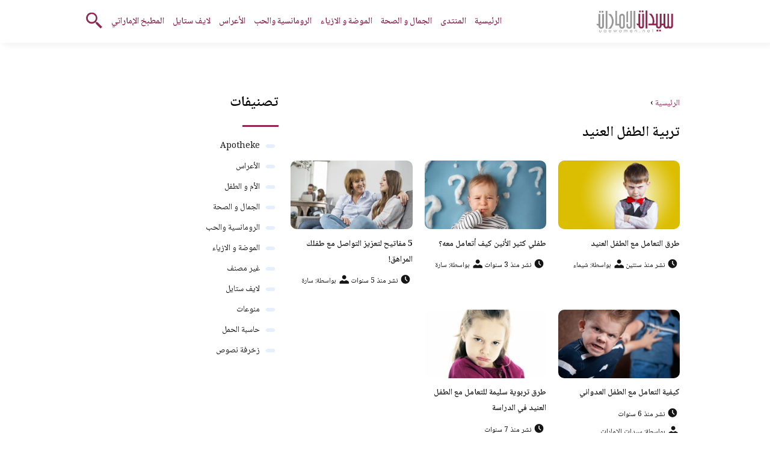

--- FILE ---
content_type: text/html; charset=UTF-8
request_url: https://www.uaewomen.net/tag/%D8%AA%D8%B1%D8%A8%D9%8A%D8%A9-%D8%A7%D9%84%D8%B7%D9%81%D9%84-%D8%A7%D9%84%D8%B9%D9%86%D9%8A%D8%AF/
body_size: 6855
content:
<!DOCTYPE html>
<html dir="rtl" lang="ar" class="no-js">
<head>
	<meta charset="UTF-8">
	<meta name="viewport" content="width=device-width">
	<title>تربية الطفل العنيد | مجلة سيدات الامارات</title>


    <link rel="icon" href="https://www.uaewomen.net/wp-content/themes/uaewomen/img/fav.png" type="image/x-icon">

	
	<meta name="viewport" content="width=device-width, initial-scale=1" />
    <link rel="shortcut icon" type="image/x-icon" href="https://www.uaewomen.net/wp-content/themes/uaewomen/img/fav.png" />
	<link rel="preconnect" href="https://fonts.googleapis.com">
	<link rel="preconnect" href="https://fonts.gstatic.com" crossorigin>
	<link href="https://fonts.googleapis.com/css2?family=Noto+Naskh+Arabic:wght@400;600&display=swap" rel="stylesheet">
    <link rel="stylesheet" href="https://www.uaewomen.net/wp-content/themes/uaewomen/style.css" />
	<meta name="google-site-verification" content="uIPgdrRdIB3y4WB0kma6X_KNjPiUEfoVwuFC2oxem20" />

	<!--[if lt IE 9]>
	<script src="http://html5shiv.googlecode.com/svn/trunk/html5.js"></script>
	<script src="http://css3-mediaqueries-js.googlecode.com/svn/trunk/css3-mediaqueries.js"></script>
	<![endif]-->
	<meta name='robots' content='index, follow, max-video-preview:-1, max-snippet:-1, max-image-preview:large' />

	<!-- This site is optimized with the Yoast SEO plugin v18.5.1 - https://yoast.com/wordpress/plugins/seo/ -->
	<link rel="canonical" href="https://www.uaewomen.net/tag/تربية-الطفل-العنيد/" />
	<meta property="og:locale" content="ar_AR" />
	<meta property="og:type" content="article" />
	<meta property="og:title" content="تربية الطفل العنيد | مجلة سيدات الامارات" />
	<meta property="og:url" content="https://www.uaewomen.net/tag/تربية-الطفل-العنيد/" />
	<meta property="og:site_name" content="مجلة سيدات الامارات" />
	<meta name="twitter:card" content="summary" />
	<script type="application/ld+json" class="yoast-schema-graph">{"@context":"https://schema.org","@graph":[{"@type":"WebSite","@id":"https://www.uaewomen.net/#website","url":"https://www.uaewomen.net/","name":"مجلة سيدات الامارات","description":"اكبر مجتمع نسائي في الامارات","potentialAction":[{"@type":"SearchAction","target":{"@type":"EntryPoint","urlTemplate":"https://www.uaewomen.net/?s={search_term_string}"},"query-input":"required name=search_term_string"}],"inLanguage":"ar"},{"@type":"CollectionPage","@id":"https://www.uaewomen.net/tag/%d8%aa%d8%b1%d8%a8%d9%8a%d8%a9-%d8%a7%d9%84%d8%b7%d9%81%d9%84-%d8%a7%d9%84%d8%b9%d9%86%d9%8a%d8%af/#webpage","url":"https://www.uaewomen.net/tag/%d8%aa%d8%b1%d8%a8%d9%8a%d8%a9-%d8%a7%d9%84%d8%b7%d9%81%d9%84-%d8%a7%d9%84%d8%b9%d9%86%d9%8a%d8%af/","name":"تربية الطفل العنيد | مجلة سيدات الامارات","isPartOf":{"@id":"https://www.uaewomen.net/#website"},"breadcrumb":{"@id":"https://www.uaewomen.net/tag/%d8%aa%d8%b1%d8%a8%d9%8a%d8%a9-%d8%a7%d9%84%d8%b7%d9%81%d9%84-%d8%a7%d9%84%d8%b9%d9%86%d9%8a%d8%af/#breadcrumb"},"inLanguage":"ar","potentialAction":[{"@type":"ReadAction","target":["https://www.uaewomen.net/tag/%d8%aa%d8%b1%d8%a8%d9%8a%d8%a9-%d8%a7%d9%84%d8%b7%d9%81%d9%84-%d8%a7%d9%84%d8%b9%d9%86%d9%8a%d8%af/"]}]},{"@type":"BreadcrumbList","@id":"https://www.uaewomen.net/tag/%d8%aa%d8%b1%d8%a8%d9%8a%d8%a9-%d8%a7%d9%84%d8%b7%d9%81%d9%84-%d8%a7%d9%84%d8%b9%d9%86%d9%8a%d8%af/#breadcrumb","itemListElement":[{"@type":"ListItem","position":1,"name":"Home","item":"https://www.uaewomen.net/"},{"@type":"ListItem","position":2,"name":"تربية الطفل العنيد"}]}]}</script>
	<!-- / Yoast SEO plugin. -->


<link rel="alternate" type="application/rss+xml" title="مجلة سيدات الامارات &laquo; تربية الطفل العنيد خلاصة الوسوم" href="https://www.uaewomen.net/tag/%d8%aa%d8%b1%d8%a8%d9%8a%d8%a9-%d8%a7%d9%84%d8%b7%d9%81%d9%84-%d8%a7%d9%84%d8%b9%d9%86%d9%8a%d8%af/feed/" />
<script type="text/javascript">
window._wpemojiSettings = {"baseUrl":"https:\/\/s.w.org\/images\/core\/emoji\/14.0.0\/72x72\/","ext":".png","svgUrl":"https:\/\/s.w.org\/images\/core\/emoji\/14.0.0\/svg\/","svgExt":".svg","source":{"concatemoji":"https:\/\/www.uaewomen.net\/wp-includes\/js\/wp-emoji-release.min.js?ver=6.2.8"}};
/*! This file is auto-generated */
!function(e,a,t){var n,r,o,i=a.createElement("canvas"),p=i.getContext&&i.getContext("2d");function s(e,t){p.clearRect(0,0,i.width,i.height),p.fillText(e,0,0);e=i.toDataURL();return p.clearRect(0,0,i.width,i.height),p.fillText(t,0,0),e===i.toDataURL()}function c(e){var t=a.createElement("script");t.src=e,t.defer=t.type="text/javascript",a.getElementsByTagName("head")[0].appendChild(t)}for(o=Array("flag","emoji"),t.supports={everything:!0,everythingExceptFlag:!0},r=0;r<o.length;r++)t.supports[o[r]]=function(e){if(p&&p.fillText)switch(p.textBaseline="top",p.font="600 32px Arial",e){case"flag":return s("\ud83c\udff3\ufe0f\u200d\u26a7\ufe0f","\ud83c\udff3\ufe0f\u200b\u26a7\ufe0f")?!1:!s("\ud83c\uddfa\ud83c\uddf3","\ud83c\uddfa\u200b\ud83c\uddf3")&&!s("\ud83c\udff4\udb40\udc67\udb40\udc62\udb40\udc65\udb40\udc6e\udb40\udc67\udb40\udc7f","\ud83c\udff4\u200b\udb40\udc67\u200b\udb40\udc62\u200b\udb40\udc65\u200b\udb40\udc6e\u200b\udb40\udc67\u200b\udb40\udc7f");case"emoji":return!s("\ud83e\udef1\ud83c\udffb\u200d\ud83e\udef2\ud83c\udfff","\ud83e\udef1\ud83c\udffb\u200b\ud83e\udef2\ud83c\udfff")}return!1}(o[r]),t.supports.everything=t.supports.everything&&t.supports[o[r]],"flag"!==o[r]&&(t.supports.everythingExceptFlag=t.supports.everythingExceptFlag&&t.supports[o[r]]);t.supports.everythingExceptFlag=t.supports.everythingExceptFlag&&!t.supports.flag,t.DOMReady=!1,t.readyCallback=function(){t.DOMReady=!0},t.supports.everything||(n=function(){t.readyCallback()},a.addEventListener?(a.addEventListener("DOMContentLoaded",n,!1),e.addEventListener("load",n,!1)):(e.attachEvent("onload",n),a.attachEvent("onreadystatechange",function(){"complete"===a.readyState&&t.readyCallback()})),(e=t.source||{}).concatemoji?c(e.concatemoji):e.wpemoji&&e.twemoji&&(c(e.twemoji),c(e.wpemoji)))}(window,document,window._wpemojiSettings);
</script>
<style type="text/css">
img.wp-smiley,
img.emoji {
	display: inline !important;
	border: none !important;
	box-shadow: none !important;
	height: 1em !important;
	width: 1em !important;
	margin: 0 0.07em !important;
	vertical-align: -0.1em !important;
	background: none !important;
	padding: 0 !important;
}
</style>
	<link rel='stylesheet' id='wp-block-library-rtl-css' href='https://www.uaewomen.net/wp-includes/css/dist/block-library/style-rtl.min.css?ver=6.2.8' type='text/css' media='all' />
<link rel='stylesheet' id='classic-theme-styles-css' href='https://www.uaewomen.net/wp-includes/css/classic-themes.min.css?ver=6.2.8' type='text/css' media='all' />
<style id='global-styles-inline-css' type='text/css'>
body{--wp--preset--color--black: #000000;--wp--preset--color--cyan-bluish-gray: #abb8c3;--wp--preset--color--white: #ffffff;--wp--preset--color--pale-pink: #f78da7;--wp--preset--color--vivid-red: #cf2e2e;--wp--preset--color--luminous-vivid-orange: #ff6900;--wp--preset--color--luminous-vivid-amber: #fcb900;--wp--preset--color--light-green-cyan: #7bdcb5;--wp--preset--color--vivid-green-cyan: #00d084;--wp--preset--color--pale-cyan-blue: #8ed1fc;--wp--preset--color--vivid-cyan-blue: #0693e3;--wp--preset--color--vivid-purple: #9b51e0;--wp--preset--gradient--vivid-cyan-blue-to-vivid-purple: linear-gradient(135deg,rgba(6,147,227,1) 0%,rgb(155,81,224) 100%);--wp--preset--gradient--light-green-cyan-to-vivid-green-cyan: linear-gradient(135deg,rgb(122,220,180) 0%,rgb(0,208,130) 100%);--wp--preset--gradient--luminous-vivid-amber-to-luminous-vivid-orange: linear-gradient(135deg,rgba(252,185,0,1) 0%,rgba(255,105,0,1) 100%);--wp--preset--gradient--luminous-vivid-orange-to-vivid-red: linear-gradient(135deg,rgba(255,105,0,1) 0%,rgb(207,46,46) 100%);--wp--preset--gradient--very-light-gray-to-cyan-bluish-gray: linear-gradient(135deg,rgb(238,238,238) 0%,rgb(169,184,195) 100%);--wp--preset--gradient--cool-to-warm-spectrum: linear-gradient(135deg,rgb(74,234,220) 0%,rgb(151,120,209) 20%,rgb(207,42,186) 40%,rgb(238,44,130) 60%,rgb(251,105,98) 80%,rgb(254,248,76) 100%);--wp--preset--gradient--blush-light-purple: linear-gradient(135deg,rgb(255,206,236) 0%,rgb(152,150,240) 100%);--wp--preset--gradient--blush-bordeaux: linear-gradient(135deg,rgb(254,205,165) 0%,rgb(254,45,45) 50%,rgb(107,0,62) 100%);--wp--preset--gradient--luminous-dusk: linear-gradient(135deg,rgb(255,203,112) 0%,rgb(199,81,192) 50%,rgb(65,88,208) 100%);--wp--preset--gradient--pale-ocean: linear-gradient(135deg,rgb(255,245,203) 0%,rgb(182,227,212) 50%,rgb(51,167,181) 100%);--wp--preset--gradient--electric-grass: linear-gradient(135deg,rgb(202,248,128) 0%,rgb(113,206,126) 100%);--wp--preset--gradient--midnight: linear-gradient(135deg,rgb(2,3,129) 0%,rgb(40,116,252) 100%);--wp--preset--duotone--dark-grayscale: url('#wp-duotone-dark-grayscale');--wp--preset--duotone--grayscale: url('#wp-duotone-grayscale');--wp--preset--duotone--purple-yellow: url('#wp-duotone-purple-yellow');--wp--preset--duotone--blue-red: url('#wp-duotone-blue-red');--wp--preset--duotone--midnight: url('#wp-duotone-midnight');--wp--preset--duotone--magenta-yellow: url('#wp-duotone-magenta-yellow');--wp--preset--duotone--purple-green: url('#wp-duotone-purple-green');--wp--preset--duotone--blue-orange: url('#wp-duotone-blue-orange');--wp--preset--font-size--small: 13px;--wp--preset--font-size--medium: 20px;--wp--preset--font-size--large: 36px;--wp--preset--font-size--x-large: 42px;--wp--preset--spacing--20: 0.44rem;--wp--preset--spacing--30: 0.67rem;--wp--preset--spacing--40: 1rem;--wp--preset--spacing--50: 1.5rem;--wp--preset--spacing--60: 2.25rem;--wp--preset--spacing--70: 3.38rem;--wp--preset--spacing--80: 5.06rem;--wp--preset--shadow--natural: 6px 6px 9px rgba(0, 0, 0, 0.2);--wp--preset--shadow--deep: 12px 12px 50px rgba(0, 0, 0, 0.4);--wp--preset--shadow--sharp: 6px 6px 0px rgba(0, 0, 0, 0.2);--wp--preset--shadow--outlined: 6px 6px 0px -3px rgba(255, 255, 255, 1), 6px 6px rgba(0, 0, 0, 1);--wp--preset--shadow--crisp: 6px 6px 0px rgba(0, 0, 0, 1);}:where(.is-layout-flex){gap: 0.5em;}body .is-layout-flow > .alignleft{float: left;margin-inline-start: 0;margin-inline-end: 2em;}body .is-layout-flow > .alignright{float: right;margin-inline-start: 2em;margin-inline-end: 0;}body .is-layout-flow > .aligncenter{margin-left: auto !important;margin-right: auto !important;}body .is-layout-constrained > .alignleft{float: left;margin-inline-start: 0;margin-inline-end: 2em;}body .is-layout-constrained > .alignright{float: right;margin-inline-start: 2em;margin-inline-end: 0;}body .is-layout-constrained > .aligncenter{margin-left: auto !important;margin-right: auto !important;}body .is-layout-constrained > :where(:not(.alignleft):not(.alignright):not(.alignfull)){max-width: var(--wp--style--global--content-size);margin-left: auto !important;margin-right: auto !important;}body .is-layout-constrained > .alignwide{max-width: var(--wp--style--global--wide-size);}body .is-layout-flex{display: flex;}body .is-layout-flex{flex-wrap: wrap;align-items: center;}body .is-layout-flex > *{margin: 0;}:where(.wp-block-columns.is-layout-flex){gap: 2em;}.has-black-color{color: var(--wp--preset--color--black) !important;}.has-cyan-bluish-gray-color{color: var(--wp--preset--color--cyan-bluish-gray) !important;}.has-white-color{color: var(--wp--preset--color--white) !important;}.has-pale-pink-color{color: var(--wp--preset--color--pale-pink) !important;}.has-vivid-red-color{color: var(--wp--preset--color--vivid-red) !important;}.has-luminous-vivid-orange-color{color: var(--wp--preset--color--luminous-vivid-orange) !important;}.has-luminous-vivid-amber-color{color: var(--wp--preset--color--luminous-vivid-amber) !important;}.has-light-green-cyan-color{color: var(--wp--preset--color--light-green-cyan) !important;}.has-vivid-green-cyan-color{color: var(--wp--preset--color--vivid-green-cyan) !important;}.has-pale-cyan-blue-color{color: var(--wp--preset--color--pale-cyan-blue) !important;}.has-vivid-cyan-blue-color{color: var(--wp--preset--color--vivid-cyan-blue) !important;}.has-vivid-purple-color{color: var(--wp--preset--color--vivid-purple) !important;}.has-black-background-color{background-color: var(--wp--preset--color--black) !important;}.has-cyan-bluish-gray-background-color{background-color: var(--wp--preset--color--cyan-bluish-gray) !important;}.has-white-background-color{background-color: var(--wp--preset--color--white) !important;}.has-pale-pink-background-color{background-color: var(--wp--preset--color--pale-pink) !important;}.has-vivid-red-background-color{background-color: var(--wp--preset--color--vivid-red) !important;}.has-luminous-vivid-orange-background-color{background-color: var(--wp--preset--color--luminous-vivid-orange) !important;}.has-luminous-vivid-amber-background-color{background-color: var(--wp--preset--color--luminous-vivid-amber) !important;}.has-light-green-cyan-background-color{background-color: var(--wp--preset--color--light-green-cyan) !important;}.has-vivid-green-cyan-background-color{background-color: var(--wp--preset--color--vivid-green-cyan) !important;}.has-pale-cyan-blue-background-color{background-color: var(--wp--preset--color--pale-cyan-blue) !important;}.has-vivid-cyan-blue-background-color{background-color: var(--wp--preset--color--vivid-cyan-blue) !important;}.has-vivid-purple-background-color{background-color: var(--wp--preset--color--vivid-purple) !important;}.has-black-border-color{border-color: var(--wp--preset--color--black) !important;}.has-cyan-bluish-gray-border-color{border-color: var(--wp--preset--color--cyan-bluish-gray) !important;}.has-white-border-color{border-color: var(--wp--preset--color--white) !important;}.has-pale-pink-border-color{border-color: var(--wp--preset--color--pale-pink) !important;}.has-vivid-red-border-color{border-color: var(--wp--preset--color--vivid-red) !important;}.has-luminous-vivid-orange-border-color{border-color: var(--wp--preset--color--luminous-vivid-orange) !important;}.has-luminous-vivid-amber-border-color{border-color: var(--wp--preset--color--luminous-vivid-amber) !important;}.has-light-green-cyan-border-color{border-color: var(--wp--preset--color--light-green-cyan) !important;}.has-vivid-green-cyan-border-color{border-color: var(--wp--preset--color--vivid-green-cyan) !important;}.has-pale-cyan-blue-border-color{border-color: var(--wp--preset--color--pale-cyan-blue) !important;}.has-vivid-cyan-blue-border-color{border-color: var(--wp--preset--color--vivid-cyan-blue) !important;}.has-vivid-purple-border-color{border-color: var(--wp--preset--color--vivid-purple) !important;}.has-vivid-cyan-blue-to-vivid-purple-gradient-background{background: var(--wp--preset--gradient--vivid-cyan-blue-to-vivid-purple) !important;}.has-light-green-cyan-to-vivid-green-cyan-gradient-background{background: var(--wp--preset--gradient--light-green-cyan-to-vivid-green-cyan) !important;}.has-luminous-vivid-amber-to-luminous-vivid-orange-gradient-background{background: var(--wp--preset--gradient--luminous-vivid-amber-to-luminous-vivid-orange) !important;}.has-luminous-vivid-orange-to-vivid-red-gradient-background{background: var(--wp--preset--gradient--luminous-vivid-orange-to-vivid-red) !important;}.has-very-light-gray-to-cyan-bluish-gray-gradient-background{background: var(--wp--preset--gradient--very-light-gray-to-cyan-bluish-gray) !important;}.has-cool-to-warm-spectrum-gradient-background{background: var(--wp--preset--gradient--cool-to-warm-spectrum) !important;}.has-blush-light-purple-gradient-background{background: var(--wp--preset--gradient--blush-light-purple) !important;}.has-blush-bordeaux-gradient-background{background: var(--wp--preset--gradient--blush-bordeaux) !important;}.has-luminous-dusk-gradient-background{background: var(--wp--preset--gradient--luminous-dusk) !important;}.has-pale-ocean-gradient-background{background: var(--wp--preset--gradient--pale-ocean) !important;}.has-electric-grass-gradient-background{background: var(--wp--preset--gradient--electric-grass) !important;}.has-midnight-gradient-background{background: var(--wp--preset--gradient--midnight) !important;}.has-small-font-size{font-size: var(--wp--preset--font-size--small) !important;}.has-medium-font-size{font-size: var(--wp--preset--font-size--medium) !important;}.has-large-font-size{font-size: var(--wp--preset--font-size--large) !important;}.has-x-large-font-size{font-size: var(--wp--preset--font-size--x-large) !important;}
.wp-block-navigation a:where(:not(.wp-element-button)){color: inherit;}
:where(.wp-block-columns.is-layout-flex){gap: 2em;}
.wp-block-pullquote{font-size: 1.5em;line-height: 1.6;}
</style>
<link rel="https://api.w.org/" href="https://www.uaewomen.net/wp-json/" /><link rel="alternate" type="application/json" href="https://www.uaewomen.net/wp-json/wp/v2/tags/7826" /><link rel="EditURI" type="application/rsd+xml" title="RSD" href="https://www.uaewomen.net/xmlrpc.php?rsd" />
<link rel="wlwmanifest" type="application/wlwmanifest+xml" href="https://www.uaewomen.net/wp-includes/wlwmanifest.xml" />
<meta name="generator" content="WordPress 6.2.8" />
<link rel="icon" href="https://www.uaewomen.net/wp-content/uploads/2018/12/cropped-uae-flag-32x32.jpg" sizes="32x32" />
<link rel="icon" href="https://www.uaewomen.net/wp-content/uploads/2018/12/cropped-uae-flag-192x192.jpg" sizes="192x192" />
<link rel="apple-touch-icon" href="https://www.uaewomen.net/wp-content/uploads/2018/12/cropped-uae-flag-180x180.jpg" />
<meta name="msapplication-TileImage" content="https://www.uaewomen.net/wp-content/uploads/2018/12/cropped-uae-flag-270x270.jpg" />
	


</head>

<body class="rtl archive tag tag-7826">
<header class="header">
		<div class="top-header">
            <div class="container">
                <div class="row">				
                    <div class="logo-wrap">
                        <a href="https://www.uaewomen.net"><img src="https://www.uaewomen.net/wp-content/themes/uaewomen/img/logo.png" alt="مجلة سيدات الامارات" ></a>						
                    </div>
                    <div class="main_menu_wrapper">
                        <a href="#" class="mainM_t"  onclick="document.getElementById('mobileNav').style.display = 'block';">
                            <i class="bar"></i>
                            <i class="bar"></i>
                            <i class="bar"></i>
                        </a>
                        <div class="nav-primary">
							<div class="menu-%d8%a7%d9%84%d8%b1%d8%a6%d9%8a%d8%b3%d9%8a%d8%a9-%d8%ac%d8%af%d9%8a%d8%af-container"><ul id="menu-%d8%a7%d9%84%d8%b1%d8%a6%d9%8a%d8%b3%d9%8a%d8%a9-%d8%ac%d8%af%d9%8a%d8%af" class="nav"><li id="menu-item-117041" class="menu-item menu-item-type-custom menu-item-object-custom menu-item-home menu-item-117041"><a href="https://www.uaewomen.net/">الرئيسية</a></li>
<li id="menu-item-117040" class="menu-item menu-item-type-custom menu-item-object-custom menu-item-117040"><a href="https://forum.uaewomen.net/">المنتدى</a></li>
<li id="menu-item-117042" class="menu-item menu-item-type-taxonomy menu-item-object-category menu-item-117042"><a href="https://www.uaewomen.net/beauty-health/">الجمال و الصحة</a></li>
<li id="menu-item-117046" class="menu-item menu-item-type-taxonomy menu-item-object-category menu-item-117046"><a href="https://www.uaewomen.net/fashion/">الموضة و الازياء</a></li>
<li id="menu-item-117045" class="menu-item menu-item-type-taxonomy menu-item-object-category menu-item-117045"><a href="https://www.uaewomen.net/romance-and-love/">الرومانسية والحب</a></li>
<li id="menu-item-117044" class="menu-item menu-item-type-taxonomy menu-item-object-category menu-item-117044"><a href="https://www.uaewomen.net/weddings/">الأعراس</a></li>
<li id="menu-item-117043" class="menu-item menu-item-type-taxonomy menu-item-object-category menu-item-117043"><a href="https://www.uaewomen.net/livestyle/">لايف ستايل</a></li>
<li id="menu-item-117047" class="menu-item menu-item-type-custom menu-item-object-custom menu-item-117047"><a href="https://www.uaewomen.net/recipes/">المطبخ الإماراتي</a></li>
</ul></div>      
                        </div>  	
					 </div>	
					 <a href="#" class="serach-icon-btn" onclick="document.getElementById('mainSearch').style.display = 'block';"><span class="icon icon-search"></span></a>      
                </div>
            </div>
		</div>
		<div id="mobileNav">
		<a href="#"  onclick="document.getElementById('mobileNav').style.display = 'none';" aria-label="Mobile Menu" class="close-mobileNav"><span class="icon icon-close"></span></a>
			<div class="menu-%d8%a7%d9%84%d8%b1%d8%a6%d9%8a%d8%b3%d9%8a%d8%a9-%d8%ac%d8%af%d9%8a%d8%af-container"><ul id="menu-%d8%a7%d9%84%d8%b1%d8%a6%d9%8a%d8%b3%d9%8a%d8%a9-%d8%ac%d8%af%d9%8a%d8%af-1" class="nav"><li class="menu-item menu-item-type-custom menu-item-object-custom menu-item-home menu-item-117041"><a href="https://www.uaewomen.net/">الرئيسية</a></li>
<li class="menu-item menu-item-type-custom menu-item-object-custom menu-item-117040"><a href="https://forum.uaewomen.net/">المنتدى</a></li>
<li class="menu-item menu-item-type-taxonomy menu-item-object-category menu-item-117042"><a href="https://www.uaewomen.net/beauty-health/">الجمال و الصحة</a></li>
<li class="menu-item menu-item-type-taxonomy menu-item-object-category menu-item-117046"><a href="https://www.uaewomen.net/fashion/">الموضة و الازياء</a></li>
<li class="menu-item menu-item-type-taxonomy menu-item-object-category menu-item-117045"><a href="https://www.uaewomen.net/romance-and-love/">الرومانسية والحب</a></li>
<li class="menu-item menu-item-type-taxonomy menu-item-object-category menu-item-117044"><a href="https://www.uaewomen.net/weddings/">الأعراس</a></li>
<li class="menu-item menu-item-type-taxonomy menu-item-object-category menu-item-117043"><a href="https://www.uaewomen.net/livestyle/">لايف ستايل</a></li>
<li class="menu-item menu-item-type-custom menu-item-object-custom menu-item-117047"><a href="https://www.uaewomen.net/recipes/">المطبخ الإماراتي</a></li>
</ul></div>   	
		</div>
		<form id="mainSearch"  action="https://www.uaewomen.net" >
			<a href="#"  onclick="document.getElementById('mainSearch').style.display = 'none';" aria-label="Search" class="close-mainSearch"><span class="icon icon-close"></span></a>
			<div class="text-search-field">
				<input type="text" placeholder="كلمة البحث هنا ..." name="s" >
			</div>
		</form>

	</header>


	 	
<div class="mainContentWrap">	
	<div class="container">		
		<div class="row">	
			<div class="col-w-8 col-m-12">	
				<div class="titleHead">	
					<div class="breadcrumbs" itemscope itemtype="http://schema.org/BreadcrumbList"><span itemprop="itemListElement" itemscope itemtype="http://schema.org/ListItem"><a class="breadcrumbs__link" href="https://www.uaewomen.net/" itemprop="item"><span itemprop="name">الرئيسية</span></a><meta itemprop="position" content="1" /></span><span class="breadcrumbs__separator"> › </span></div><!-- .breadcrumbs -->					<h1 class="title">تربية الطفل العنيد </h1>	
											
				</div>	
				<div class="contentWrap">							
					<div class="row list-archive-article">			
								
							<div class="col-w-4 col-m-6">
								<div class="article">                        
									<a href="https://www.uaewomen.net/%d8%b7%d8%b1%d9%82-%d8%a7%d9%84%d8%aa%d8%b9%d8%a7%d9%85%d9%84-%d9%85%d8%b9-%d8%a7%d9%84%d8%b7%d9%81%d9%84-%d8%a7%d9%84%d8%b9%d9%86%d9%8a%d8%af/" title="طرق التعامل مع الطفل العنيد">
									<img src="https://www.uaewomen.net/wp-content/uploads/2023/11/1-30-480x270.png" height="270" width="480" alt="طرق التعامل مع الطفل العنيد" loading="lazy" />
									</a>
									<h2> <a href="https://www.uaewomen.net/%d8%b7%d8%b1%d9%82-%d8%a7%d9%84%d8%aa%d8%b9%d8%a7%d9%85%d9%84-%d9%85%d8%b9-%d8%a7%d9%84%d8%b7%d9%81%d9%84-%d8%a7%d9%84%d8%b9%d9%86%d9%8a%d8%af/" title="طرق التعامل مع الطفل العنيد">طرق التعامل مع الطفل العنيد</a></h2>    
									<ul class="meta-article">
										<li> <span class="icon icon-time"></span>نشر منذ سنتين</li>
										<li><span class="icon icon-user"></span> <a href="https://www.uaewomen.net/author/chayma/" class="meta-author">بواسطة: شيماء </a>	</li>
		
									</ul>               
								</div>	
							</div>		
								
							<div class="col-w-4 col-m-6">
								<div class="article">                        
									<a href="https://www.uaewomen.net/%d8%b7%d9%81%d9%84%d9%8a-%d9%83%d8%ab%d9%8a%d8%b1-%d8%a7%d9%84%d8%a3%d9%86%d9%8a%d9%86-%d9%83%d9%8a%d9%81-%d8%a3%d8%aa%d8%b9%d8%a7%d9%85%d9%84-%d9%85%d8%b9%d9%87%d8%9f/" title="طفلي كثير الأنين كيف أتعامل معه؟">
									<img src="https://www.uaewomen.net/wp-content/uploads/2022/11/طفلي-كثير-الأنين-480x270.jpg" height="270" width="480" alt="طفلي كثير الأنين كيف أتعامل معه؟" loading="lazy" />
									</a>
									<h2> <a href="https://www.uaewomen.net/%d8%b7%d9%81%d9%84%d9%8a-%d9%83%d8%ab%d9%8a%d8%b1-%d8%a7%d9%84%d8%a3%d9%86%d9%8a%d9%86-%d9%83%d9%8a%d9%81-%d8%a3%d8%aa%d8%b9%d8%a7%d9%85%d9%84-%d9%85%d8%b9%d9%87%d8%9f/" title="طفلي كثير الأنين كيف أتعامل معه؟">طفلي كثير الأنين كيف أتعامل معه؟</a></h2>    
									<ul class="meta-article">
										<li> <span class="icon icon-time"></span>نشر منذ 3 سنوات</li>
										<li><span class="icon icon-user"></span> <a href="https://www.uaewomen.net/author/sara/" class="meta-author">بواسطة: سارة </a>	</li>
		
									</ul>               
								</div>	
							</div>		
								
							<div class="col-w-4 col-m-6">
								<div class="article">                        
									<a href="https://www.uaewomen.net/5-%d9%85%d9%81%d8%a7%d8%aa%d9%8a%d8%ad-%d9%84%d8%aa%d8%b9%d8%b2%d9%8a%d8%b2-%d8%a7%d9%84%d8%aa%d9%88%d8%a7%d8%b5%d9%84-%d9%85%d8%b9-%d8%b7%d9%81%d9%84%d9%83-%d8%a7%d9%84%d9%85%d8%b1%d8%a7%d9%87%d9%82/" title="5 مفاتيح لتعزيز التواصل مع طفلك المراهق!">
									<img src="https://www.uaewomen.net/wp-content/uploads/2021/02/طفلك-المراهق-480x270.jpg" height="270" width="480" alt="5 مفاتيح لتعزيز التواصل مع طفلك المراهق!" loading="lazy" />
									</a>
									<h2> <a href="https://www.uaewomen.net/5-%d9%85%d9%81%d8%a7%d8%aa%d9%8a%d8%ad-%d9%84%d8%aa%d8%b9%d8%b2%d9%8a%d8%b2-%d8%a7%d9%84%d8%aa%d9%88%d8%a7%d8%b5%d9%84-%d9%85%d8%b9-%d8%b7%d9%81%d9%84%d9%83-%d8%a7%d9%84%d9%85%d8%b1%d8%a7%d9%87%d9%82/" title="5 مفاتيح لتعزيز التواصل مع طفلك المراهق!">5 مفاتيح لتعزيز التواصل مع طفلك المراهق!</a></h2>    
									<ul class="meta-article">
										<li> <span class="icon icon-time"></span>نشر منذ 5 سنوات</li>
										<li><span class="icon icon-user"></span> <a href="https://www.uaewomen.net/author/sara/" class="meta-author">بواسطة: سارة </a>	</li>
		
									</ul>               
								</div>	
							</div>		
								
							<div class="col-w-4 col-m-6">
								<div class="article">                        
									<a href="https://www.uaewomen.net/%d8%a7%d9%84%d8%aa%d8%b9%d8%a7%d9%85%d9%84-%d9%85%d8%b9-%d8%a7%d9%84%d8%b7%d9%81%d9%84-%d8%a7%d9%84%d8%b9%d8%af%d9%88%d8%a7%d9%86%d9%8a-%d8%a3%d9%87%d9%85-%d8%a7%d9%84%d9%86%d8%b5%d8%a7%d8%a6%d8%ad/" title="كيفية التعامل مع الطفل العدواني">
									<img src="https://www.uaewomen.net/wp-content/uploads/2020/07/الطفل-العدواني-480x270.jpg" height="270" width="480" alt="كيفية التعامل مع الطفل العدواني" loading="lazy" />
									</a>
									<h2> <a href="https://www.uaewomen.net/%d8%a7%d9%84%d8%aa%d8%b9%d8%a7%d9%85%d9%84-%d9%85%d8%b9-%d8%a7%d9%84%d8%b7%d9%81%d9%84-%d8%a7%d9%84%d8%b9%d8%af%d9%88%d8%a7%d9%86%d9%8a-%d8%a3%d9%87%d9%85-%d8%a7%d9%84%d9%86%d8%b5%d8%a7%d8%a6%d8%ad/" title="كيفية التعامل مع الطفل العدواني">كيفية التعامل مع الطفل العدواني</a></h2>    
									<ul class="meta-article">
										<li> <span class="icon icon-time"></span>نشر منذ 6 سنوات</li>
										<li><span class="icon icon-user"></span> <a href="https://www.uaewomen.net/author/womenmain/" class="meta-author">بواسطة: سيدات الامارات </a>	</li>
		
									</ul>               
								</div>	
							</div>		
								
							<div class="col-w-4 col-m-6">
								<div class="article">                        
									<a href="https://www.uaewomen.net/%d8%a7%d9%84%d8%b7%d9%81%d9%84-%d8%a7%d9%84%d8%b9%d9%86%d9%8a%d8%af-%d9%81%d9%8a-%d8%a7%d9%84%d8%af%d8%b1%d8%a7%d8%b3%d8%a9/" title="طرق تربوية سليمة للتعامل مع الطفل العنيد في الدراسة">
									<img src="https://www.uaewomen.net/wp-content/uploads/2019/03/الطفل-العنيد-في-الدراسة-480x270.jpg" height="270" width="480" alt="طرق تربوية سليمة للتعامل مع الطفل العنيد في الدراسة" loading="lazy" />
									</a>
									<h2> <a href="https://www.uaewomen.net/%d8%a7%d9%84%d8%b7%d9%81%d9%84-%d8%a7%d9%84%d8%b9%d9%86%d9%8a%d8%af-%d9%81%d9%8a-%d8%a7%d9%84%d8%af%d8%b1%d8%a7%d8%b3%d8%a9/" title="طرق تربوية سليمة للتعامل مع الطفل العنيد في الدراسة">طرق تربوية سليمة للتعامل مع الطفل العنيد في الدراسة</a></h2>    
									<ul class="meta-article">
										<li> <span class="icon icon-time"></span>نشر منذ 7 سنوات</li>
										<li><span class="icon icon-user"></span> <a href="https://www.uaewomen.net/author/shama/" class="meta-author">بواسطة: شما المزروعي </a>	</li>
		
									</ul>               
								</div>	
							</div>		
								
					</div>		
					<div class="post_pagination">				
											</div>		
				</div>
			</div>
			<div class="col-w-4 col-m-12">			
				<div class="sidebarWrap">	
							<div class="ads_widget">

		</div>
	
	<div class="category-widget">
		<h3> تصنيفات </h3>
		<ul>
			<li><a href="https://www.uaewomen.net/apotheke/" title="Apotheke">Apotheke</a></li> <li><a href="https://www.uaewomen.net/weddings/" title="الأعراس">الأعراس</a></li> <li><a href="https://www.uaewomen.net/mother-and-child/" title="الأم و الطفل">الأم و الطفل</a></li> <li><a href="https://www.uaewomen.net/beauty-health/" title="الجمال و الصحة">الجمال و الصحة</a></li> <li><a href="https://www.uaewomen.net/romance-and-love/" title="الرومانسية والحب">الرومانسية والحب</a></li> <li><a href="https://www.uaewomen.net/fashion/" title="الموضة و الازياء">الموضة و الازياء</a></li> <li><a href="https://www.uaewomen.net/%d8%ba%d9%8a%d8%b1-%d9%85%d8%b5%d9%86%d9%81/" title="غير مصنف">غير مصنف</a></li> <li><a href="https://www.uaewomen.net/livestyle/" title="لايف ستايل">لايف ستايل</a></li> <li><a href="https://www.uaewomen.net/varieties/" title="منوعات">منوعات</a></li> 			<li><a href="https://hijridates.com/pregnancy-calculator.html">حاسبة الحمل</a></li>
			<li><a href="https://www.uaewomen.net/z/">زخرفة نصوص</a></li>
		</ul>

	</div>
							
				</div>
			</div>
			
		</div>		
	</div>		
</div>


<div class="footer">
        <div class="footer_content">
            <div class="container">
                <div class="row">
                    <div class="col-w-4 col-m-12">
                        <div class="widget_title_footer">
                            <h3>سيدات الامارات</h3>
                            <p>اكبر موقع نسائي في الامارات يمثل شبكة التواصل الاجتماعي الأولى للسيدات في الإمارات وتشتمل على كل ما يهم المرأة في عالم الموضة و الازياء و الجمال والصحة و اللايف ستايل.
                            </p>
                        </div>
                    </div>
                    <div class="col-w-8 col-m-12">
                        <div class="widget_title_footer">
                            <h3>تصنيفات</h3>
                           <ul class="brands_links ">
								<li><a href="https://www.uaewomen.net/apotheke/" title="Apotheke">Apotheke</a></li> <li><a href="https://www.uaewomen.net/weddings/" title="الأعراس">الأعراس</a></li> <li><a href="https://www.uaewomen.net/mother-and-child/" title="الأم و الطفل">الأم و الطفل</a></li> <li><a href="https://www.uaewomen.net/beauty-health/" title="الجمال و الصحة">الجمال و الصحة</a></li> <li><a href="https://www.uaewomen.net/romance-and-love/" title="الرومانسية والحب">الرومانسية والحب</a></li> <li><a href="https://www.uaewomen.net/fashion/" title="الموضة و الازياء">الموضة و الازياء</a></li> <li><a href="https://www.uaewomen.net/%d8%ba%d9%8a%d8%b1-%d9%85%d8%b5%d9%86%d9%81/" title="غير مصنف">غير مصنف</a></li> <li><a href="https://www.uaewomen.net/livestyle/" title="لايف ستايل">لايف ستايل</a></li> <li><a href="https://www.uaewomen.net/varieties/" title="منوعات">منوعات</a></li> 							   <li><a href="https://hijridates.com/zakhrafa/">زخرفة اسماء</a></li>
							   <li><a href="https://uaezoom.com/">زووم الامارات</a></li>
							</ul>
                        </div>
                    </div>
                </div>
            </div>
        </div>
        <div class="copyright">
            <div class="container"> 
               <p>جميع الحقوق محفوظة لموقع سيدات الامارات © 2022 - <a href="https://www.uaewomen.net/privacypolicy/">Privacy Policy</a> - <a href="http://www.adintop.com/advertisers/">اعلن معنا</a></p>
            </div>
        </div>
    </div>
	
	
</body>
</html>


	
